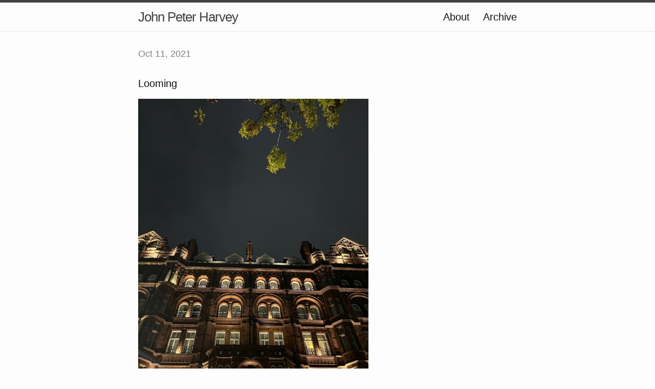

--- FILE ---
content_type: text/html; charset=utf-8
request_url: https://www.johnpeterharvey.com/2021/10/11/looming.html
body_size: 2779
content:
<!DOCTYPE html>
<html>

  <head>
  <meta charset="utf-8">
  <meta http-equiv="X-UA-Compatible" content="IE=edge">
  <meta name="viewport" content="width=device-width initial-scale=1">

  <title>
      
      John Peter Harvey - 
      
  </title>

  <meta name="description" content="Looming">

  <link rel="shortcut icon" href="https://micro.blog/johnpeterharvey/favicon.png" type="image/x-icon" />
  <link rel="stylesheet" href="/css/main.css?1722849221">
  <link rel="stylesheet" href="/custom.css?1722849221">
  <link rel="canonical" href="https://www.johnpeterharvey.com/2021/10/11/looming.html">

    <link rel="me" href="https://micro.blog/johnpeterharvey" />
	
	
	
	<link rel="authorization_endpoint" href="https://micro.blog/indieauth/auth" />
	<link rel="token_endpoint" href="https://micro.blog/indieauth/token" />
	<link rel="micropub" href="https://micro.blog/micropub" />
	<link rel="microsub" href="https://micro.blog/microsub" />
	<link rel="webmention" href="https://micro.blog/webmention" />
	<link rel="subscribe" href="https://micro.blog/users/follow" />
    
    
</head>


  <body>

    <header class="site-header">

  <div class="wrapper">

    <a class="site-title" href="/">John Peter Harvey</a>

    <nav class="site-nav">
      <a href="#" class="menu-icon">
        <svg viewBox="0 0 18 15">
          <path fill="#424242" d="M18,1.484c0,0.82-0.665,1.484-1.484,1.484H1.484C0.665,2.969,0,2.304,0,1.484l0,0C0,0.665,0.665,0,1.484,0 h15.031C17.335,0,18,0.665,18,1.484L18,1.484z"/>
          <path fill="#424242" d="M18,7.516C18,8.335,17.335,9,16.516,9H1.484C0.665,9,0,8.335,0,7.516l0,0c0-0.82,0.665-1.484,1.484-1.484 h15.031C17.335,6.031,18,6.696,18,7.516L18,7.516z"/>
          <path fill="#424242" d="M18,13.516C18,14.335,17.335,15,16.516,15H1.484C0.665,15,0,14.335,0,13.516l0,0 c0-0.82,0.665-1.484,1.484-1.484h15.031C17.335,12.031,18,12.696,18,13.516L18,13.516z"/>
        </svg>
      </a>

      <div class="trigger">
		
			
				<a class="page-link" href="/about/">About</a>
			
		
			
				<a class="page-link" href="/archive/">Archive</a>
			
		
      </div>
    </nav>

  </div>

</header>


    <div class="page-content">
      <div class="wrapper">
		
<div class="post h-entry">

  <header class="post-header">
	
    <p class="post-meta"><time class="dt-published" datetime="2021-10-11 20:19:14 &#43;0100">Oct 11, 2021</time></p>
  </header>

  <article class="post-content e-content">
	<p>Looming</p>

<p><img src="https://cdn.uploads.micro.blog/8190/2021/dd93c22b83.jpg" width="450" height="600" alt="" /></p>

  </article>

</div>




      </div>
    </div>

    <footer class="site-footer">

  <div class="wrapper">

    <div class="footer-col-wrapper">
      <div class="footer-col  footer-col-3">
        <p class="text">Follow <a href="https://micro.blog/johnpeterharvey">@johnpeterharvey on Micro.blog</a>.</p>
      </div>
    </div>

  </div>

</footer>

    

		
  </body>

</html>
